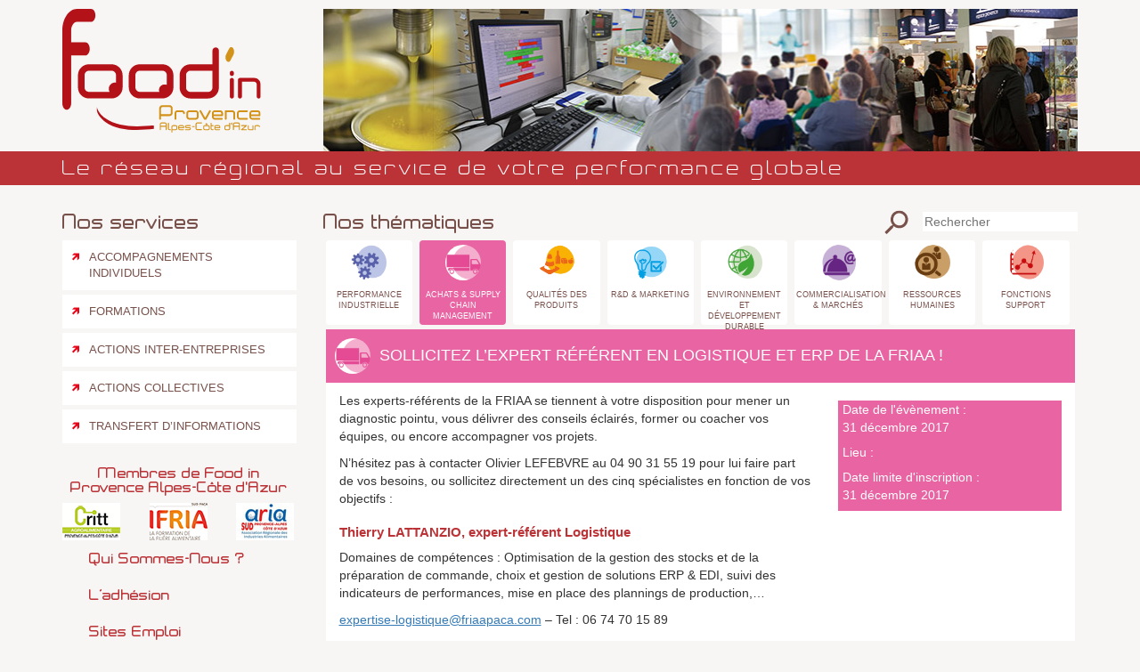

--- FILE ---
content_type: text/html; charset=UTF-8
request_url: https://foodinpaca.com/2017/03/09/sollicitez-lexpert-referent-en-logistique-et-erp-de-la-friaa-diagnostic-conseils-formation-coaching-accompagnement-de-projets/
body_size: 12863
content:
<!doctype html>

<!--[if lt IE 7 ]> <html class="ie ie6 ie-lt10 ie-lt9 ie-lt8 ie-lt7 no-js" lang="fr-FR"> <![endif]-->
<!--[if IE 7 ]>    <html class="ie ie7 ie-lt10 ie-lt9 ie-lt8 no-js" lang="fr-FR"> <![endif]-->
<!--[if IE 8 ]>    <html class="ie ie8 ie-lt10 ie-lt9 no-js" lang="fr-FR"> <![endif]-->
<!--[if IE 9 ]>    <html class="ie ie9 ie-lt10 no-js" lang="fr-FR"> <![endif]-->
<!--[if gt IE 9]><!--><html class="no-js" lang="fr-FR"><!--<![endif]-->

<head>

	<meta charset="UTF-8">
	<!--[if IE ]>
	<meta http-equiv="X-UA-Compatible" content="IE=edge">
	<![endif]-->

	<!--[if lt IE 9]>
  <script src="https://oss.maxcdn.com/html5shiv/3.7.2/html5shiv.min.js"></script>
  <script src="https://oss.maxcdn.com/respond/1.4.2/respond.min.js"></script>
  <![endif]-->

	
	<title>Sollicitez l&rsquo;expert référent en logistique et ERP de la FRIAA ! | Food&#039;in Provence-Alpes-Côte d&#039;Azur</title>
	<meta name="title" content="Sollicitez l&rsquo;expert référent en logistique et ERP de la FRIAA ! | Food&#039;in Provence-Alpes-Côte d&#039;Azur">

	<meta name="viewport" content="width=device-width, initial-scale=1">
	<meta name="Copyright" content="Copyright &copy; Food&#039;in Provence-Alpes-Côte d&#039;Azur 2026. All Rights Reserved.">
	<meta name="application-name" content="Food&#039;in Provence-Alpes-Côte d&#039;Azur">
	<meta name="google-site-verification" content="" />

	<!-- favicons.php -->
<link rel="apple-touch-icon" sizes="57x57" href="https://foodinpaca.com/wp-content/themes/fip-theme/static/images/favicon/apple-touch-icon-57x57.png">
<link rel="apple-touch-icon" sizes="60x60" href="https://foodinpaca.com/wp-content/themes/fip-theme/static/images/favicon/apple-touch-icon-60x60.png">
<link rel="apple-touch-icon" sizes="72x72" href="https://foodinpaca.com/wp-content/themes/fip-theme/static/images/favicon/apple-touch-icon-72x72.png">
<link rel="apple-touch-icon" sizes="76x76" href="https://foodinpaca.com/wp-content/themes/fip-theme/static/images/favicon/apple-touch-icon-76x76.png">
<link rel="apple-touch-icon" sizes="114x114" href="https://foodinpaca.com/wp-content/themes/fip-theme/static/images/favicon/apple-touch-icon-114x114.png">
<link rel="apple-touch-icon" sizes="120x120" href="https://foodinpaca.com/wp-content/themes/fip-theme/static/images/favicon/apple-touch-icon-120x120.png">
<link rel="apple-touch-icon" sizes="144x144" href="https://foodinpaca.com/wp-content/themes/fip-theme/static/images/favicon/apple-touch-icon-144x144.png">
<link rel="apple-touch-icon" sizes="152x152" href="https://foodinpaca.com/wp-content/themes/fip-theme/static/images/favicon/apple-touch-icon-152x152.png">
<link rel="apple-touch-icon" sizes="180x180" href="https://foodinpaca.com/wp-content/themes/fip-theme/static/images/favicon/apple-touch-icon-180x180.png">
<link rel="icon" type="image/png" href="https://foodinpaca.com/wp-content/themes/fip-theme/static/images/favicon/favicon-32x32.png" sizes="32x32">
<link rel="icon" type="image/png" href="https://foodinpaca.com/wp-content/themes/fip-theme/static/images/favicon/android-chrome-192x192.png" sizes="192x192">
<link rel="icon" type="image/png" href="https://foodinpaca.com/wp-content/themes/fip-theme/static/images/favicon/favicon-16x16.png" sizes="16x16">
<link rel="manifest" href="https://foodinpaca.com/wp-content/themes/fip-theme/static/images/favicon/manifest.json">
<link rel="mask-icon" href="https://foodinpaca.com/wp-content/themes/fip-theme/static/images/favicon/safari-pinned-tab.svg" color="#ffffff">
<meta name="msapplication-TileColor" content="#ffffff">
<meta name="msapplication-TileImage" content="https://foodinpaca.com/wp-content/themes/fip-theme/static/images/favicon/mstile-144x144.png">
<meta name="theme-color" content="#ffffff">

	<script src="https://foodinpaca.com/wp-content/themes/fip-theme/static/js/modernizr.js"></script>

	<link rel="profile" href="http://gmpg.org/xfn/11" />
	<meta name='robots' content='max-image-preview:large' />
<link rel='dns-prefetch' href='//www.googletagmanager.com' />
<link rel="alternate" type="application/rss+xml" title="Food&#039;in Provence-Alpes-Côte d&#039;Azur &raquo; Flux" href="https://foodinpaca.com/feed/" />
<link rel="alternate" type="application/rss+xml" title="Food&#039;in Provence-Alpes-Côte d&#039;Azur &raquo; Flux des commentaires" href="https://foodinpaca.com/comments/feed/" />
<link rel="alternate" type="application/rss+xml" title="Food&#039;in Provence-Alpes-Côte d&#039;Azur &raquo; Sollicitez l&rsquo;expert référent en logistique et ERP de la FRIAA ! Flux des commentaires" href="https://foodinpaca.com/2017/03/09/sollicitez-lexpert-referent-en-logistique-et-erp-de-la-friaa-diagnostic-conseils-formation-coaching-accompagnement-de-projets/feed/" />
<link rel="alternate" title="oEmbed (JSON)" type="application/json+oembed" href="https://foodinpaca.com/wp-json/oembed/1.0/embed?url=https%3A%2F%2Ffoodinpaca.com%2F2017%2F03%2F09%2Fsollicitez-lexpert-referent-en-logistique-et-erp-de-la-friaa-diagnostic-conseils-formation-coaching-accompagnement-de-projets%2F" />
<link rel="alternate" title="oEmbed (XML)" type="text/xml+oembed" href="https://foodinpaca.com/wp-json/oembed/1.0/embed?url=https%3A%2F%2Ffoodinpaca.com%2F2017%2F03%2F09%2Fsollicitez-lexpert-referent-en-logistique-et-erp-de-la-friaa-diagnostic-conseils-formation-coaching-accompagnement-de-projets%2F&#038;format=xml" />
<style id='wp-img-auto-sizes-contain-inline-css' type='text/css'>
img:is([sizes=auto i],[sizes^="auto," i]){contain-intrinsic-size:3000px 1500px}
/*# sourceURL=wp-img-auto-sizes-contain-inline-css */
</style>
<style id='wp-emoji-styles-inline-css' type='text/css'>

	img.wp-smiley, img.emoji {
		display: inline !important;
		border: none !important;
		box-shadow: none !important;
		height: 1em !important;
		width: 1em !important;
		margin: 0 0.07em !important;
		vertical-align: -0.1em !important;
		background: none !important;
		padding: 0 !important;
	}
/*# sourceURL=wp-emoji-styles-inline-css */
</style>
<style id='wp-block-library-inline-css' type='text/css'>
:root{--wp-block-synced-color:#7a00df;--wp-block-synced-color--rgb:122,0,223;--wp-bound-block-color:var(--wp-block-synced-color);--wp-editor-canvas-background:#ddd;--wp-admin-theme-color:#007cba;--wp-admin-theme-color--rgb:0,124,186;--wp-admin-theme-color-darker-10:#006ba1;--wp-admin-theme-color-darker-10--rgb:0,107,160.5;--wp-admin-theme-color-darker-20:#005a87;--wp-admin-theme-color-darker-20--rgb:0,90,135;--wp-admin-border-width-focus:2px}@media (min-resolution:192dpi){:root{--wp-admin-border-width-focus:1.5px}}.wp-element-button{cursor:pointer}:root .has-very-light-gray-background-color{background-color:#eee}:root .has-very-dark-gray-background-color{background-color:#313131}:root .has-very-light-gray-color{color:#eee}:root .has-very-dark-gray-color{color:#313131}:root .has-vivid-green-cyan-to-vivid-cyan-blue-gradient-background{background:linear-gradient(135deg,#00d084,#0693e3)}:root .has-purple-crush-gradient-background{background:linear-gradient(135deg,#34e2e4,#4721fb 50%,#ab1dfe)}:root .has-hazy-dawn-gradient-background{background:linear-gradient(135deg,#faaca8,#dad0ec)}:root .has-subdued-olive-gradient-background{background:linear-gradient(135deg,#fafae1,#67a671)}:root .has-atomic-cream-gradient-background{background:linear-gradient(135deg,#fdd79a,#004a59)}:root .has-nightshade-gradient-background{background:linear-gradient(135deg,#330968,#31cdcf)}:root .has-midnight-gradient-background{background:linear-gradient(135deg,#020381,#2874fc)}:root{--wp--preset--font-size--normal:16px;--wp--preset--font-size--huge:42px}.has-regular-font-size{font-size:1em}.has-larger-font-size{font-size:2.625em}.has-normal-font-size{font-size:var(--wp--preset--font-size--normal)}.has-huge-font-size{font-size:var(--wp--preset--font-size--huge)}.has-text-align-center{text-align:center}.has-text-align-left{text-align:left}.has-text-align-right{text-align:right}.has-fit-text{white-space:nowrap!important}#end-resizable-editor-section{display:none}.aligncenter{clear:both}.items-justified-left{justify-content:flex-start}.items-justified-center{justify-content:center}.items-justified-right{justify-content:flex-end}.items-justified-space-between{justify-content:space-between}.screen-reader-text{border:0;clip-path:inset(50%);height:1px;margin:-1px;overflow:hidden;padding:0;position:absolute;width:1px;word-wrap:normal!important}.screen-reader-text:focus{background-color:#ddd;clip-path:none;color:#444;display:block;font-size:1em;height:auto;left:5px;line-height:normal;padding:15px 23px 14px;text-decoration:none;top:5px;width:auto;z-index:100000}html :where(.has-border-color){border-style:solid}html :where([style*=border-top-color]){border-top-style:solid}html :where([style*=border-right-color]){border-right-style:solid}html :where([style*=border-bottom-color]){border-bottom-style:solid}html :where([style*=border-left-color]){border-left-style:solid}html :where([style*=border-width]){border-style:solid}html :where([style*=border-top-width]){border-top-style:solid}html :where([style*=border-right-width]){border-right-style:solid}html :where([style*=border-bottom-width]){border-bottom-style:solid}html :where([style*=border-left-width]){border-left-style:solid}html :where(img[class*=wp-image-]){height:auto;max-width:100%}:where(figure){margin:0 0 1em}html :where(.is-position-sticky){--wp-admin--admin-bar--position-offset:var(--wp-admin--admin-bar--height,0px)}@media screen and (max-width:600px){html :where(.is-position-sticky){--wp-admin--admin-bar--position-offset:0px}}

/*# sourceURL=wp-block-library-inline-css */
</style><style id='global-styles-inline-css' type='text/css'>
:root{--wp--preset--aspect-ratio--square: 1;--wp--preset--aspect-ratio--4-3: 4/3;--wp--preset--aspect-ratio--3-4: 3/4;--wp--preset--aspect-ratio--3-2: 3/2;--wp--preset--aspect-ratio--2-3: 2/3;--wp--preset--aspect-ratio--16-9: 16/9;--wp--preset--aspect-ratio--9-16: 9/16;--wp--preset--color--black: #000000;--wp--preset--color--cyan-bluish-gray: #abb8c3;--wp--preset--color--white: #ffffff;--wp--preset--color--pale-pink: #f78da7;--wp--preset--color--vivid-red: #cf2e2e;--wp--preset--color--luminous-vivid-orange: #ff6900;--wp--preset--color--luminous-vivid-amber: #fcb900;--wp--preset--color--light-green-cyan: #7bdcb5;--wp--preset--color--vivid-green-cyan: #00d084;--wp--preset--color--pale-cyan-blue: #8ed1fc;--wp--preset--color--vivid-cyan-blue: #0693e3;--wp--preset--color--vivid-purple: #9b51e0;--wp--preset--gradient--vivid-cyan-blue-to-vivid-purple: linear-gradient(135deg,rgb(6,147,227) 0%,rgb(155,81,224) 100%);--wp--preset--gradient--light-green-cyan-to-vivid-green-cyan: linear-gradient(135deg,rgb(122,220,180) 0%,rgb(0,208,130) 100%);--wp--preset--gradient--luminous-vivid-amber-to-luminous-vivid-orange: linear-gradient(135deg,rgb(252,185,0) 0%,rgb(255,105,0) 100%);--wp--preset--gradient--luminous-vivid-orange-to-vivid-red: linear-gradient(135deg,rgb(255,105,0) 0%,rgb(207,46,46) 100%);--wp--preset--gradient--very-light-gray-to-cyan-bluish-gray: linear-gradient(135deg,rgb(238,238,238) 0%,rgb(169,184,195) 100%);--wp--preset--gradient--cool-to-warm-spectrum: linear-gradient(135deg,rgb(74,234,220) 0%,rgb(151,120,209) 20%,rgb(207,42,186) 40%,rgb(238,44,130) 60%,rgb(251,105,98) 80%,rgb(254,248,76) 100%);--wp--preset--gradient--blush-light-purple: linear-gradient(135deg,rgb(255,206,236) 0%,rgb(152,150,240) 100%);--wp--preset--gradient--blush-bordeaux: linear-gradient(135deg,rgb(254,205,165) 0%,rgb(254,45,45) 50%,rgb(107,0,62) 100%);--wp--preset--gradient--luminous-dusk: linear-gradient(135deg,rgb(255,203,112) 0%,rgb(199,81,192) 50%,rgb(65,88,208) 100%);--wp--preset--gradient--pale-ocean: linear-gradient(135deg,rgb(255,245,203) 0%,rgb(182,227,212) 50%,rgb(51,167,181) 100%);--wp--preset--gradient--electric-grass: linear-gradient(135deg,rgb(202,248,128) 0%,rgb(113,206,126) 100%);--wp--preset--gradient--midnight: linear-gradient(135deg,rgb(2,3,129) 0%,rgb(40,116,252) 100%);--wp--preset--font-size--small: 13px;--wp--preset--font-size--medium: 20px;--wp--preset--font-size--large: 36px;--wp--preset--font-size--x-large: 42px;--wp--preset--spacing--20: 0.44rem;--wp--preset--spacing--30: 0.67rem;--wp--preset--spacing--40: 1rem;--wp--preset--spacing--50: 1.5rem;--wp--preset--spacing--60: 2.25rem;--wp--preset--spacing--70: 3.38rem;--wp--preset--spacing--80: 5.06rem;--wp--preset--shadow--natural: 6px 6px 9px rgba(0, 0, 0, 0.2);--wp--preset--shadow--deep: 12px 12px 50px rgba(0, 0, 0, 0.4);--wp--preset--shadow--sharp: 6px 6px 0px rgba(0, 0, 0, 0.2);--wp--preset--shadow--outlined: 6px 6px 0px -3px rgb(255, 255, 255), 6px 6px rgb(0, 0, 0);--wp--preset--shadow--crisp: 6px 6px 0px rgb(0, 0, 0);}:where(.is-layout-flex){gap: 0.5em;}:where(.is-layout-grid){gap: 0.5em;}body .is-layout-flex{display: flex;}.is-layout-flex{flex-wrap: wrap;align-items: center;}.is-layout-flex > :is(*, div){margin: 0;}body .is-layout-grid{display: grid;}.is-layout-grid > :is(*, div){margin: 0;}:where(.wp-block-columns.is-layout-flex){gap: 2em;}:where(.wp-block-columns.is-layout-grid){gap: 2em;}:where(.wp-block-post-template.is-layout-flex){gap: 1.25em;}:where(.wp-block-post-template.is-layout-grid){gap: 1.25em;}.has-black-color{color: var(--wp--preset--color--black) !important;}.has-cyan-bluish-gray-color{color: var(--wp--preset--color--cyan-bluish-gray) !important;}.has-white-color{color: var(--wp--preset--color--white) !important;}.has-pale-pink-color{color: var(--wp--preset--color--pale-pink) !important;}.has-vivid-red-color{color: var(--wp--preset--color--vivid-red) !important;}.has-luminous-vivid-orange-color{color: var(--wp--preset--color--luminous-vivid-orange) !important;}.has-luminous-vivid-amber-color{color: var(--wp--preset--color--luminous-vivid-amber) !important;}.has-light-green-cyan-color{color: var(--wp--preset--color--light-green-cyan) !important;}.has-vivid-green-cyan-color{color: var(--wp--preset--color--vivid-green-cyan) !important;}.has-pale-cyan-blue-color{color: var(--wp--preset--color--pale-cyan-blue) !important;}.has-vivid-cyan-blue-color{color: var(--wp--preset--color--vivid-cyan-blue) !important;}.has-vivid-purple-color{color: var(--wp--preset--color--vivid-purple) !important;}.has-black-background-color{background-color: var(--wp--preset--color--black) !important;}.has-cyan-bluish-gray-background-color{background-color: var(--wp--preset--color--cyan-bluish-gray) !important;}.has-white-background-color{background-color: var(--wp--preset--color--white) !important;}.has-pale-pink-background-color{background-color: var(--wp--preset--color--pale-pink) !important;}.has-vivid-red-background-color{background-color: var(--wp--preset--color--vivid-red) !important;}.has-luminous-vivid-orange-background-color{background-color: var(--wp--preset--color--luminous-vivid-orange) !important;}.has-luminous-vivid-amber-background-color{background-color: var(--wp--preset--color--luminous-vivid-amber) !important;}.has-light-green-cyan-background-color{background-color: var(--wp--preset--color--light-green-cyan) !important;}.has-vivid-green-cyan-background-color{background-color: var(--wp--preset--color--vivid-green-cyan) !important;}.has-pale-cyan-blue-background-color{background-color: var(--wp--preset--color--pale-cyan-blue) !important;}.has-vivid-cyan-blue-background-color{background-color: var(--wp--preset--color--vivid-cyan-blue) !important;}.has-vivid-purple-background-color{background-color: var(--wp--preset--color--vivid-purple) !important;}.has-black-border-color{border-color: var(--wp--preset--color--black) !important;}.has-cyan-bluish-gray-border-color{border-color: var(--wp--preset--color--cyan-bluish-gray) !important;}.has-white-border-color{border-color: var(--wp--preset--color--white) !important;}.has-pale-pink-border-color{border-color: var(--wp--preset--color--pale-pink) !important;}.has-vivid-red-border-color{border-color: var(--wp--preset--color--vivid-red) !important;}.has-luminous-vivid-orange-border-color{border-color: var(--wp--preset--color--luminous-vivid-orange) !important;}.has-luminous-vivid-amber-border-color{border-color: var(--wp--preset--color--luminous-vivid-amber) !important;}.has-light-green-cyan-border-color{border-color: var(--wp--preset--color--light-green-cyan) !important;}.has-vivid-green-cyan-border-color{border-color: var(--wp--preset--color--vivid-green-cyan) !important;}.has-pale-cyan-blue-border-color{border-color: var(--wp--preset--color--pale-cyan-blue) !important;}.has-vivid-cyan-blue-border-color{border-color: var(--wp--preset--color--vivid-cyan-blue) !important;}.has-vivid-purple-border-color{border-color: var(--wp--preset--color--vivid-purple) !important;}.has-vivid-cyan-blue-to-vivid-purple-gradient-background{background: var(--wp--preset--gradient--vivid-cyan-blue-to-vivid-purple) !important;}.has-light-green-cyan-to-vivid-green-cyan-gradient-background{background: var(--wp--preset--gradient--light-green-cyan-to-vivid-green-cyan) !important;}.has-luminous-vivid-amber-to-luminous-vivid-orange-gradient-background{background: var(--wp--preset--gradient--luminous-vivid-amber-to-luminous-vivid-orange) !important;}.has-luminous-vivid-orange-to-vivid-red-gradient-background{background: var(--wp--preset--gradient--luminous-vivid-orange-to-vivid-red) !important;}.has-very-light-gray-to-cyan-bluish-gray-gradient-background{background: var(--wp--preset--gradient--very-light-gray-to-cyan-bluish-gray) !important;}.has-cool-to-warm-spectrum-gradient-background{background: var(--wp--preset--gradient--cool-to-warm-spectrum) !important;}.has-blush-light-purple-gradient-background{background: var(--wp--preset--gradient--blush-light-purple) !important;}.has-blush-bordeaux-gradient-background{background: var(--wp--preset--gradient--blush-bordeaux) !important;}.has-luminous-dusk-gradient-background{background: var(--wp--preset--gradient--luminous-dusk) !important;}.has-pale-ocean-gradient-background{background: var(--wp--preset--gradient--pale-ocean) !important;}.has-electric-grass-gradient-background{background: var(--wp--preset--gradient--electric-grass) !important;}.has-midnight-gradient-background{background: var(--wp--preset--gradient--midnight) !important;}.has-small-font-size{font-size: var(--wp--preset--font-size--small) !important;}.has-medium-font-size{font-size: var(--wp--preset--font-size--medium) !important;}.has-large-font-size{font-size: var(--wp--preset--font-size--large) !important;}.has-x-large-font-size{font-size: var(--wp--preset--font-size--x-large) !important;}
/*# sourceURL=global-styles-inline-css */
</style>

<style id='classic-theme-styles-inline-css' type='text/css'>
/*! This file is auto-generated */
.wp-block-button__link{color:#fff;background-color:#32373c;border-radius:9999px;box-shadow:none;text-decoration:none;padding:calc(.667em + 2px) calc(1.333em + 2px);font-size:1.125em}.wp-block-file__button{background:#32373c;color:#fff;text-decoration:none}
/*# sourceURL=/wp-includes/css/classic-themes.min.css */
</style>
<link rel='stylesheet' id='bstheme-styles-css' href='https://foodinpaca.com/wp-content/themes/fip-theme/static/css/style.css?ver=6.9' type='text/css' media='all' />
<link rel='stylesheet' id='magnific-popup-styles-css' href='https://foodinpaca.com/wp-content/themes/fip-theme/static/css/magnific-popup.css?ver=6.9' type='text/css' media='all' />
<script type="text/javascript" src="https://foodinpaca.com/wp-includes/js/jquery/jquery.min.js?ver=3.7.1" id="jquery-core-js"></script>
<script type="text/javascript" src="https://foodinpaca.com/wp-includes/js/jquery/jquery-migrate.min.js?ver=3.4.1" id="jquery-migrate-js"></script>

<!-- Extrait de code de la balise Google (gtag.js) ajouté par Site Kit -->
<!-- Extrait Google Analytics ajouté par Site Kit -->
<script type="text/javascript" src="https://www.googletagmanager.com/gtag/js?id=GT-PB66LV7" id="google_gtagjs-js" async></script>
<script type="text/javascript" id="google_gtagjs-js-after">
/* <![CDATA[ */
window.dataLayer = window.dataLayer || [];function gtag(){dataLayer.push(arguments);}
gtag("set","linker",{"domains":["foodinpaca.com"]});
gtag("js", new Date());
gtag("set", "developer_id.dZTNiMT", true);
gtag("config", "GT-PB66LV7");
//# sourceURL=google_gtagjs-js-after
/* ]]> */
</script>
<link rel="EditURI" type="application/rsd+xml" title="RSD" href="https://foodinpaca.com/xmlrpc.php?rsd" />
<meta name="generator" content="WordPress 6.9" />
<link rel="canonical" href="https://foodinpaca.com/2017/03/09/sollicitez-lexpert-referent-en-logistique-et-erp-de-la-friaa-diagnostic-conseils-formation-coaching-accompagnement-de-projets/" />
<link rel='shortlink' href='https://foodinpaca.com/?p=599' />

		<!-- GA Google Analytics @ https://m0n.co/ga -->
		<script async src="https://www.googletagmanager.com/gtag/js?id=UA-88580640-2"></script>
		<script>
			window.dataLayer = window.dataLayer || [];
			function gtag(){dataLayer.push(arguments);}
			gtag('js', new Date());
			gtag('config', 'UA-88580640-2');
		</script>

	<meta name="generator" content="Site Kit by Google 1.170.0" /><style type="text/css">.recentcomments a{display:inline !important;padding:0 !important;margin:0 !important;}</style><link rel="icon" href="https://foodinpaca.com/wp-content/uploads/2022/10/cropped-Sans-titre-1-32x32.jpg" sizes="32x32" />
<link rel="icon" href="https://foodinpaca.com/wp-content/uploads/2022/10/cropped-Sans-titre-1-192x192.jpg" sizes="192x192" />
<link rel="apple-touch-icon" href="https://foodinpaca.com/wp-content/uploads/2022/10/cropped-Sans-titre-1-180x180.jpg" />
<meta name="msapplication-TileImage" content="https://foodinpaca.com/wp-content/uploads/2022/10/cropped-Sans-titre-1-270x270.jpg" />

</head>

<body class="wp-singular post-template-default single single-post postid-599 single-format-standard wp-theme-fip-theme">
<!-- ne pas toucher à la partie du dessus - commencer ici le changement de header"-->
<header id="header">
	<div class="container">
		<div class="row">
			<div class="col-md-3">
				<a id="logo" href="https://foodinpaca.com">
					<img src="https://foodinpaca.com/wp-content/themes/fip-theme/static/images/logo.svg" alt="" />
				</a>
				<!-- lien vers home page*/ -->
			</div>

			<!--  SLIDER pour changer temps de passage : data-interval="3000"
			remettre les bonnes images à la bonne dimension 848 px et revoir la taille du logo en css-->
			<div class="col-md-9">
				<div id="carousel-example-generic" class="carousel slide" data-ride="carousel" data-interval="7000">

					<!-- Wrapper for slides -->
					<div class="carousel-inner" role="listbox">
						<div class="item active">
							<!-- /* image 1*/ -->
							<img src="https://foodinpaca.com/wp-content/themes/fip-theme/static/images/bandeau-1.jpg" alt="...">
						</div>
						<div class="item">
							<!-- /* image 2*/ -->
							<img src="https://foodinpaca.com/wp-content/themes/fip-theme/static/images/bandeau-2.jpg" alt="...">
						</div>
						<div class="item">
							<!-- /* image 3*/ -->
							<img src="https://foodinpaca.com/wp-content/themes/fip-theme/static/images/bandeau-3.jpg" alt="...">
						</div>
						<div class="item">
							<!-- /* image 3*/ -->
							<img src="https://foodinpaca.com/wp-content/themes/fip-theme/static/images/bandeau-4.jpg" alt="...">
						</div>
						<div class="item">
							<!-- /* image 3*/ -->
							<img src="https://foodinpaca.com/wp-content/themes/fip-theme/static/images/bandeau-5.jpg" alt="...">
						</div>
					</div>

					<!-- Controls -->
				</div>
			</div>
		</div>
	</div>
	<div id="pied-header">
		<div class="container">
			Le réseau régional au service de votre performance globale
		</div>
	</div>
</header>

	<div class="container">
<div class="row">

<!-- sidebar.php -->
<aside id="sidebar-service" class="col-md-3">
  <h2>Nos services</h2>
<nav class="menu-services"><ul id="menu-services" class="nav text-uppercase"><li id="menu-item-733" class="menu-item menu-item-type-taxonomy menu-item-object-service current-post-ancestor current-menu-parent current-post-parent menu-item-has-children menu-item-733 dropdown service-accompagnements-individuels active"><a title="Accompagnements individuels" href="#" data-toggle="dropdown" class="dropdown-toggle" aria-haspopup="true">Accompagnements individuels</a>
<ul role="menu" class=" dropdown-menu">
	<li id="menu-item-734" class="menu-item menu-item-type-taxonomy menu-item-object-service current-post-ancestor current-menu-parent current-post-parent menu-item-734 service-accompagnements-experts active"><a title="Accompagnements experts" href="https://foodinpaca.com/service/accompagnements-experts/">Accompagnements experts</a></li>
	<li id="menu-item-735" class="menu-item menu-item-type-taxonomy menu-item-object-service menu-item-735 service-diagnostics"><a title="Diagnostics" href="https://foodinpaca.com/service/diagnostics/">Diagnostics</a></li>
	<li id="menu-item-736" class="menu-item menu-item-type-taxonomy menu-item-object-service menu-item-736 service-gestion-de-projets"><a title="Gestion de projets" href="https://foodinpaca.com/service/gestion-de-projets/">Gestion de projets</a></li>
	<li id="menu-item-514" class="menu-item menu-item-type-custom menu-item-object-custom menu-item-514"><a title="Toutes les actions" href="https://foodinpaca.com/service/accompagnements-individuels/">Toutes les actions</a></li>
</ul>
</li>
<li id="menu-item-751" class="menu-item menu-item-type-taxonomy menu-item-object-service menu-item-has-children menu-item-751 dropdown service-formations"><a title="Formations" href="#" data-toggle="dropdown" class="dropdown-toggle" aria-haspopup="true">Formations</a>
<ul role="menu" class=" dropdown-menu">
	<li id="menu-item-752" class="menu-item menu-item-type-taxonomy menu-item-object-service menu-item-752 service-conge-individuel-de-formation"><a title="Congé Individuel de Formation" href="https://foodinpaca.com/service/conge-individuel-de-formation/">Congé Individuel de Formation</a></li>
	<li id="menu-item-753" class="menu-item menu-item-type-taxonomy menu-item-object-service menu-item-753 service-formations-continue-intra-entreprises"><a title="Formations continue intra-entreprises" href="https://foodinpaca.com/service/formations-continue-intra-entreprises/">Formations continue intra-entreprises</a></li>
	<li id="menu-item-754" class="menu-item menu-item-type-taxonomy menu-item-object-service menu-item-754 service-formations-continues-inter-entreprises"><a title="Formations continues inter-entreprises" href="https://foodinpaca.com/service/formations-continues-inter-entreprises/">Formations continues inter-entreprises</a></li>
	<li id="menu-item-755" class="menu-item menu-item-type-taxonomy menu-item-object-service menu-item-755 service-formations-par-alternance"><a title="Formations par alternance" href="https://foodinpaca.com/service/formations-par-alternance/">Formations par alternance</a></li>
	<li id="menu-item-516" class="menu-item menu-item-type-custom menu-item-object-custom menu-item-516"><a title="Toutes les actions" href="https://foodinpaca.com/service/formations/">Toutes les actions</a></li>
</ul>
</li>
<li id="menu-item-742" class="menu-item menu-item-type-taxonomy menu-item-object-service menu-item-has-children menu-item-742 dropdown service-actions-inter-entreprises"><a title="Actions inter-entreprises" href="#" data-toggle="dropdown" class="dropdown-toggle" aria-haspopup="true">Actions inter-entreprises</a>
<ul role="menu" class=" dropdown-menu">
	<li id="menu-item-743" class="menu-item menu-item-type-taxonomy menu-item-object-service menu-item-743 service-actions-de-mutualisation-plateforme-dechanges"><a title="Actions de Mutualisation / Plateforme d’échanges" href="https://foodinpaca.com/service/actions-de-mutualisation-plateforme-dechanges/">Actions de Mutualisation / Plateforme d’échanges</a></li>
	<li id="menu-item-744" class="menu-item menu-item-type-taxonomy menu-item-object-service menu-item-744 service-centrale-de-referencement"><a title="Centrale de référencement" href="https://foodinpaca.com/service/centrale-de-referencement/">Centrale de référencement</a></li>
	<li id="menu-item-745" class="menu-item menu-item-type-taxonomy menu-item-object-service menu-item-745 service-clubs-reunions"><a title="Clubs / Réunions" href="https://foodinpaca.com/service/clubs-reunions/">Clubs / Réunions</a></li>
	<li id="menu-item-746" class="menu-item menu-item-type-taxonomy menu-item-object-service menu-item-746 service-colloques-congres"><a title="Colloques / Congrès" href="https://foodinpaca.com/service/colloques-congres/">Colloques / Congrès</a></li>
	<li id="menu-item-517" class="menu-item menu-item-type-custom menu-item-object-custom menu-item-517"><a title="Toutes les actions" href="https://foodinpaca.com/service/actions-inter-entreprises/">Toutes les actions</a></li>
</ul>
</li>
<li id="menu-item-737" class="menu-item menu-item-type-taxonomy menu-item-object-service menu-item-has-children menu-item-737 dropdown service-actions-collectives"><a title="Actions collectives" href="#" data-toggle="dropdown" class="dropdown-toggle" aria-haspopup="true">Actions collectives</a>
<ul role="menu" class=" dropdown-menu">
	<li id="menu-item-738" class="menu-item menu-item-type-taxonomy menu-item-object-service menu-item-738 service-mise-en-relations-clients-sourcing-rencontres-acheteurs-conventions-actions-promo"><a title="Mise en relations clients (Sourcing &amp; rencontres acheteurs, conventions, actions promo …)" href="https://foodinpaca.com/service/mise-en-relations-clients-sourcing-rencontres-acheteurs-conventions-actions-promo/">Mise en relations clients (Sourcing &amp; rencontres acheteurs, conventions, actions promo …)</a></li>
	<li id="menu-item-739" class="menu-item menu-item-type-taxonomy menu-item-object-service menu-item-739 service-mise-en-relations-fournisseurs"><a title="Mise en relations fournisseurs" href="https://foodinpaca.com/service/mise-en-relations-fournisseurs/">Mise en relations fournisseurs</a></li>
	<li id="menu-item-740" class="menu-item menu-item-type-taxonomy menu-item-object-service menu-item-740 service-programmes-daccompagnement-collectif"><a title="Programmes d’accompagnement collectif" href="https://foodinpaca.com/service/programmes-daccompagnement-collectif/">Programmes d’accompagnement collectif</a></li>
	<li id="menu-item-741" class="menu-item menu-item-type-taxonomy menu-item-object-service menu-item-741 service-salons-professionnels-ou-grand-publics"><a title="Salons (Professionnels ou Grand Publics)" href="https://foodinpaca.com/service/salons-professionnels-ou-grand-publics/">Salons (Professionnels ou Grand Publics)</a></li>
	<li id="menu-item-515" class="menu-item menu-item-type-custom menu-item-object-custom menu-item-515"><a title="Toutes les actions" href="https://foodinpaca.com/service/actions-collectives/">Toutes les actions</a></li>
</ul>
</li>
<li id="menu-item-756" class="menu-item menu-item-type-taxonomy menu-item-object-service menu-item-has-children menu-item-756 dropdown service-transfert-dinformations"><a title="Transfert d’informations" href="#" data-toggle="dropdown" class="dropdown-toggle" aria-haspopup="true">Transfert d’informations</a>
<ul role="menu" class=" dropdown-menu">
	<li id="menu-item-757" class="menu-item menu-item-type-taxonomy menu-item-object-service menu-item-757 service-newsletters"><a title="Newsletters" href="https://foodinpaca.com/service/newsletters/">Newsletters</a></li>
	<li id="menu-item-758" class="menu-item menu-item-type-taxonomy menu-item-object-service menu-item-758 service-service-questionsreponses-informations-mises-en-relation-interfaces"><a title="Service Questions/réponses (informations, mises en relation, interfaces, …)" href="https://foodinpaca.com/service/service-questionsreponses-informations-mises-en-relation-interfaces/">Service Questions/réponses (informations, mises en relation, interfaces, …)</a></li>
	<li id="menu-item-759" class="menu-item menu-item-type-taxonomy menu-item-object-service menu-item-759 service-sites-internet-collectif"><a title="Sites internet collectif" href="https://foodinpaca.com/service/sites-internet-collectif/">Sites internet collectif</a></li>
	<li id="menu-item-760" class="menu-item menu-item-type-taxonomy menu-item-object-service menu-item-760 service-veille-et-etudes"><a title="Veille et études" href="https://foodinpaca.com/service/veille-et-etudes/">Veille et études</a></li>
	<li id="menu-item-518" class="menu-item menu-item-type-custom menu-item-object-custom menu-item-518"><a title="Toutes les actions" href="https://foodinpaca.com/service/transfert-dinformations/">Toutes les actions</a></li>
</ul>
</li>
</ul></nav>



  <h3>Membres de Food in Provence Alpes-Côte d'Azur</h3>
  <div class="row logos">
    <div class="col-md-4"><a href="http://critt-iaa-paca.com" target="_blank"><img src="https://foodinpaca.com/wp-content/themes/fip-theme/static/images/critt.jpg" alt="Logo Critt"></a></div>
    <div class="col-md-4"><a href="https://www.paca.ifria.fr" target="_blank"><img src="https://foodinpaca.com/wp-content/themes/fip-theme/static/images/ifria.jpg" alt="Logo Ifria"></a></div>
    <div class="col-md-4"><a href="https://www.ariasud.com" target="_blank"><img src="https://foodinpaca.com/wp-content/themes/fip-theme/static/images/friaa.jpg" alt="Logo Friaa"></a></div>

  </div>

<div id="sidebar-statique">
  <nav class="menu-pages-statiques-menu-pages-statiques-container"><ul id="menu-pages-statiques-menu-pages-statiques" class="nav text-uppercase"><li id="menu-item-499" class="menu-item menu-item-type-post_type menu-item-object-page menu-item-499"><a title="Qui sommes-nous ?" href="https://foodinpaca.com/qui-sommes-nous/">Qui sommes-nous ?</a></li>
<li id="menu-item-9502" class="menu-item menu-item-type-post_type menu-item-object-page menu-item-9502"><a title="L’adhésion" href="https://foodinpaca.com/adhesion/">L’adhésion</a></li>
<li id="menu-item-11018" class="menu-item menu-item-type-post_type menu-item-object-page menu-item-11018"><a title="Sites emploi agroalimentaire" href="https://foodinpaca.com/sites-dedies-a-lemploi-agroalimentaire/">Sites emploi agroalimentaire</a></li>
</ul></nav>   </div>


  <img id="visage-sidebar" src="https://foodinpaca.com/wp-content/themes/fip-theme/static/images/visage.svg"  alt=""/>
</aside>
<!-- FIN sidebar.php -->

<div class="col-md-9">
	
<!-- nav-thematique.php -->

<div class="row">
  <div class="col-md-4">
    <h2>Nos thématiques</h2>
  </div>
  <div class="col-md-4 col-md-offset-4">
    <form action="https://foodinpaca.com/" method="get" class="barre-recherche text-right">
      <img src="https://foodinpaca.com/wp-content/themes/fip-theme/static/images/loupe.svg" alt="" />
      <input type="search" class="search-field"
      placeholder="Rechercher"
      value="" name="s"
      title="Rechercher :" />
        <!-- <input type="submit" alt="Submit search query" value="Rechercher"> -->
    </form>
  </div>
</div>

<nav class="menu-menu-thematqiues-menu-thematiques-container"><ul id="menu-menu-thematqiues-menu-thematiques" class="nav nav-pills nav-thematiques"><li id="menu-item-672" class="menu-item menu-item-type-taxonomy menu-item-object-thematique menu-item-has-children menu-item-672 dropdown thematique-performance-industrielle"><a title="Performance industrielle" href="#" data-toggle="dropdown" class="dropdown-toggle" aria-haspopup="true">Performance industrielle</a>
<ul role="menu" class=" dropdown-menu">
	<li id="menu-item-673" class="menu-item menu-item-type-taxonomy menu-item-object-thematique menu-item-673 thematique-maintenance"><a title="Maintenance" href="https://foodinpaca.com/thematique/maintenance/"><svg xmlns="http://www.w3.org/2000/svg" width="9" height="9"><path d="M8.39 6.042L6.162 8.27V3.938L1.836 8.27.26 6.698l4.328-4.333H.258L2.484.137H8.39v5.905z"/></svg>
Maintenance</a></li>
	<li id="menu-item-674" class="menu-item menu-item-type-taxonomy menu-item-object-thematique menu-item-674 thematique-production"><a title="Production" href="https://foodinpaca.com/thematique/production/"><svg xmlns="http://www.w3.org/2000/svg" width="9" height="9"><path d="M8.39 6.042L6.162 8.27V3.938L1.836 8.27.26 6.698l4.328-4.333H.258L2.484.137H8.39v5.905z"/></svg>
Production</a></li>
	<li id="menu-item-675" class="menu-item menu-item-type-taxonomy menu-item-object-thematique menu-item-675 thematique-systemes-dinformation-erp"><a title="Systèmes d&#039;information (ERP, …)" href="https://foodinpaca.com/thematique/systemes-dinformation-erp/"><svg xmlns="http://www.w3.org/2000/svg" width="9" height="9"><path d="M8.39 6.042L6.162 8.27V3.938L1.836 8.27.26 6.698l4.328-4.333H.258L2.484.137H8.39v5.905z"/></svg>
Systèmes d&rsquo;information (ERP, …)</a></li>
	<li id="menu-item-491" class="menu-item menu-item-type-custom menu-item-object-custom menu-item-491"><a title="Toutes les actions" href="https://foodinpaca.com/thematique/performance-industrielle/"><?xml version="1.0" encoding="utf-8"?>
<!-- Generator: Adobe Illustrator 21.0.1, SVG Export Plug-In . SVG Version: 6.00 Build 0)  -->
<svg version="1.1" id="Calque_2" xmlns="http://www.w3.org/2000/svg" xmlns:xlink="http://www.w3.org/1999/xlink" x="0px" y="0px"
	 width="9px" height="9px" viewBox="0 0 9 9" style="enable-background:new 0 0 9 9;" xml:space="preserve">
<circle cx="4.5" cy="4.5" r="4.3"/>
</svg>
Toutes les actions</a></li>
</ul>
</li>
<li id="menu-item-651" class="menu-item menu-item-type-taxonomy menu-item-object-thematique current-post-ancestor current-menu-parent current-post-parent menu-item-has-children menu-item-651 dropdown thematique-achats-supply-chain-management active"><a title="Achats &amp; Supply Chain Management" href="#" data-toggle="dropdown" class="dropdown-toggle" aria-haspopup="true">Achats &#038; Supply Chain Management</a>
<ul role="menu" class=" dropdown-menu">
	<li id="menu-item-652" class="menu-item menu-item-type-taxonomy menu-item-object-thematique menu-item-652 thematique-emballages"><a title="Emballages" href="https://foodinpaca.com/thematique/emballages/"><svg xmlns="http://www.w3.org/2000/svg" width="9" height="9"><path d="M8.39 6.042L6.162 8.27V3.938L1.836 8.27.26 6.698l4.328-4.333H.258L2.484.137H8.39v5.905z"/></svg>
Emballages</a></li>
	<li id="menu-item-653" class="menu-item menu-item-type-taxonomy menu-item-object-thematique current-post-ancestor current-menu-parent current-post-parent menu-item-653 thematique-entreposage-et-expeditions active"><a title="Entreposage et expeditions" href="https://foodinpaca.com/thematique/entreposage-et-expeditions/"><svg xmlns="http://www.w3.org/2000/svg" width="9" height="9"><path d="M8.39 6.042L6.162 8.27V3.938L1.836 8.27.26 6.698l4.328-4.333H.258L2.484.137H8.39v5.905z"/></svg>
Entreposage et expeditions</a></li>
	<li id="menu-item-654" class="menu-item menu-item-type-taxonomy menu-item-object-thematique menu-item-654 thematique-matieres-premieres"><a title="Matières premières" href="https://foodinpaca.com/thematique/matieres-premieres/"><svg xmlns="http://www.w3.org/2000/svg" width="9" height="9"><path d="M8.39 6.042L6.162 8.27V3.938L1.836 8.27.26 6.698l4.328-4.333H.258L2.484.137H8.39v5.905z"/></svg>
Matières premières</a></li>
	<li id="menu-item-655" class="menu-item menu-item-type-taxonomy menu-item-object-thematique menu-item-655 thematique-planification"><a title="Planification" href="https://foodinpaca.com/thematique/planification/"><svg xmlns="http://www.w3.org/2000/svg" width="9" height="9"><path d="M8.39 6.042L6.162 8.27V3.938L1.836 8.27.26 6.698l4.328-4.333H.258L2.484.137H8.39v5.905z"/></svg>
Planification</a></li>
	<li id="menu-item-656" class="menu-item menu-item-type-taxonomy menu-item-object-thematique menu-item-656 thematique-transport"><a title="Transport" href="https://foodinpaca.com/thematique/transport/"><svg xmlns="http://www.w3.org/2000/svg" width="9" height="9"><path d="M8.39 6.042L6.162 8.27V3.938L1.836 8.27.26 6.698l4.328-4.333H.258L2.484.137H8.39v5.905z"/></svg>
Transport</a></li>
	<li id="menu-item-492" class="menu-item menu-item-type-custom menu-item-object-custom menu-item-492"><a title="Toutes les actions" href="https://foodinpaca.com/thematique/achats-supply-chain-management/"><?xml version="1.0" encoding="utf-8"?>
<!-- Generator: Adobe Illustrator 21.0.1, SVG Export Plug-In . SVG Version: 6.00 Build 0)  -->
<svg version="1.1" id="Calque_2" xmlns="http://www.w3.org/2000/svg" xmlns:xlink="http://www.w3.org/1999/xlink" x="0px" y="0px"
	 width="9px" height="9px" viewBox="0 0 9 9" style="enable-background:new 0 0 9 9;" xml:space="preserve">
<circle cx="4.5" cy="4.5" r="4.3"/>
</svg>
Toutes les actions</a></li>
</ul>
</li>
<li id="menu-item-676" class="menu-item menu-item-type-taxonomy menu-item-object-thematique menu-item-has-children menu-item-676 dropdown thematique-qualites-des-produits"><a title="Qualités des produits" href="#" data-toggle="dropdown" class="dropdown-toggle" aria-haspopup="true">Qualités des produits</a>
<ul role="menu" class=" dropdown-menu">
	<li id="menu-item-677" class="menu-item menu-item-type-taxonomy menu-item-object-thematique menu-item-677 thematique-certification-bio"><a title="Certification Bio" href="https://foodinpaca.com/thematique/certification-bio/"><svg xmlns="http://www.w3.org/2000/svg" width="9" height="9"><path d="M8.39 6.042L6.162 8.27V3.938L1.836 8.27.26 6.698l4.328-4.333H.258L2.484.137H8.39v5.905z"/></svg>
Certification Bio</a></li>
	<li id="menu-item-678" class="menu-item menu-item-type-taxonomy menu-item-object-thematique menu-item-678 thematique-certification-siqo"><a title="Certification SIQO" href="https://foodinpaca.com/thematique/certification-siqo/"><svg xmlns="http://www.w3.org/2000/svg" width="9" height="9"><path d="M8.39 6.042L6.162 8.27V3.938L1.836 8.27.26 6.698l4.328-4.333H.258L2.484.137H8.39v5.905z"/></svg>
Certification SIQO</a></li>
	<li id="menu-item-679" class="menu-item menu-item-type-taxonomy menu-item-object-thematique menu-item-679 thematique-qualite-nutritionnelle"><a title="Qualité nutritionnelle" href="https://foodinpaca.com/thematique/qualite-nutritionnelle/"><svg xmlns="http://www.w3.org/2000/svg" width="9" height="9"><path d="M8.39 6.042L6.162 8.27V3.938L1.836 8.27.26 6.698l4.328-4.333H.258L2.484.137H8.39v5.905z"/></svg>
Qualité nutritionnelle</a></li>
	<li id="menu-item-680" class="menu-item menu-item-type-taxonomy menu-item-object-thematique menu-item-680 thematique-securite-et-tracabilite-des-aliments"><a title="Sécurité et Traçabilité des aliments" href="https://foodinpaca.com/thematique/securite-et-tracabilite-des-aliments/"><svg xmlns="http://www.w3.org/2000/svg" width="9" height="9"><path d="M8.39 6.042L6.162 8.27V3.938L1.836 8.27.26 6.698l4.328-4.333H.258L2.484.137H8.39v5.905z"/></svg>
Sécurité et Traçabilité des aliments</a></li>
	<li id="menu-item-493" class="menu-item menu-item-type-custom menu-item-object-custom menu-item-493"><a title="Toutes les actions" href="https://foodinpaca.com/thematique/qualites-des-produits/"><?xml version="1.0" encoding="utf-8"?>
<!-- Generator: Adobe Illustrator 21.0.1, SVG Export Plug-In . SVG Version: 6.00 Build 0)  -->
<svg version="1.1" id="Calque_2" xmlns="http://www.w3.org/2000/svg" xmlns:xlink="http://www.w3.org/1999/xlink" x="0px" y="0px"
	 width="9px" height="9px" viewBox="0 0 9 9" style="enable-background:new 0 0 9 9;" xml:space="preserve">
<circle cx="4.5" cy="4.5" r="4.3"/>
</svg>
Toutes les actions</a></li>
</ul>
</li>
<li id="menu-item-681" class="menu-item menu-item-type-taxonomy menu-item-object-thematique menu-item-has-children menu-item-681 dropdown thematique-rd-marketing"><a title="R&amp;D &amp; Marketing" href="#" data-toggle="dropdown" class="dropdown-toggle" aria-haspopup="true">R&#038;D &#038; Marketing</a>
<ul role="menu" class=" dropdown-menu">
	<li id="menu-item-682" class="menu-item menu-item-type-taxonomy menu-item-object-thematique menu-item-682 thematique-communication-produit-pub-rp"><a title="Communication produit (Pub, RP, …)" href="https://foodinpaca.com/thematique/communication-produit-pub-rp/"><svg xmlns="http://www.w3.org/2000/svg" width="9" height="9"><path d="M8.39 6.042L6.162 8.27V3.938L1.836 8.27.26 6.698l4.328-4.333H.258L2.484.137H8.39v5.905z"/></svg>
Communication produit (Pub, RP, …)</a></li>
	<li id="menu-item-683" class="menu-item menu-item-type-taxonomy menu-item-object-thematique menu-item-683 thematique-packaging-etiquetage"><a title="Packaging (Etiquetage, …)" href="https://foodinpaca.com/thematique/packaging-etiquetage/"><svg xmlns="http://www.w3.org/2000/svg" width="9" height="9"><path d="M8.39 6.042L6.162 8.27V3.938L1.836 8.27.26 6.698l4.328-4.333H.258L2.484.137H8.39v5.905z"/></svg>
Packaging (Etiquetage, …)</a></li>
	<li id="menu-item-684" class="menu-item menu-item-type-taxonomy menu-item-object-thematique menu-item-684 thematique-procedes"><a title="Procédés" href="https://foodinpaca.com/thematique/procedes/"><svg xmlns="http://www.w3.org/2000/svg" width="9" height="9"><path d="M8.39 6.042L6.162 8.27V3.938L1.836 8.27.26 6.698l4.328-4.333H.258L2.484.137H8.39v5.905z"/></svg>
Procédés</a></li>
	<li id="menu-item-685" class="menu-item menu-item-type-taxonomy menu-item-object-thematique menu-item-685 thematique-produit-formulation-lancement"><a title="Produit (formulation, lancement)" href="https://foodinpaca.com/thematique/produit-formulation-lancement/"><svg xmlns="http://www.w3.org/2000/svg" width="9" height="9"><path d="M8.39 6.042L6.162 8.27V3.938L1.836 8.27.26 6.698l4.328-4.333H.258L2.484.137H8.39v5.905z"/></svg>
Produit (formulation, lancement)</a></li>
	<li id="menu-item-494" class="menu-item menu-item-type-custom menu-item-object-custom menu-item-494"><a title="Toutes les actions" href="https://foodinpaca.com/thematique/rd-marketing/"><?xml version="1.0" encoding="utf-8"?>
<!-- Generator: Adobe Illustrator 21.0.1, SVG Export Plug-In . SVG Version: 6.00 Build 0)  -->
<svg version="1.1" id="Calque_2" xmlns="http://www.w3.org/2000/svg" xmlns:xlink="http://www.w3.org/1999/xlink" x="0px" y="0px"
	 width="9px" height="9px" viewBox="0 0 9 9" style="enable-background:new 0 0 9 9;" xml:space="preserve">
<circle cx="4.5" cy="4.5" r="4.3"/>
</svg>
Toutes les actions</a></li>
</ul>
</li>
<li id="menu-item-662" class="menu-item menu-item-type-taxonomy menu-item-object-thematique menu-item-has-children menu-item-662 dropdown thematique-environnement-developpement-durable"><a title="Environnement et Développement Durable" href="#" data-toggle="dropdown" class="dropdown-toggle" aria-haspopup="true">Environnement et Développement Durable</a>
<ul role="menu" class=" dropdown-menu">
	<li id="menu-item-663" class="menu-item menu-item-type-taxonomy menu-item-object-thematique menu-item-663 thematique-ecoconception"><a title="Ecoconception" href="https://foodinpaca.com/thematique/ecoconception/"><svg xmlns="http://www.w3.org/2000/svg" width="9" height="9"><path d="M8.39 6.042L6.162 8.27V3.938L1.836 8.27.26 6.698l4.328-4.333H.258L2.484.137H8.39v5.905z"/></svg>
Ecoconception</a></li>
	<li id="menu-item-664" class="menu-item menu-item-type-taxonomy menu-item-object-thematique menu-item-664 thematique-gestion-energie-eau-dechets"><a title="Gestion énergie/eau/déchets" href="https://foodinpaca.com/thematique/gestion-energie-eau-dechets/"><svg xmlns="http://www.w3.org/2000/svg" width="9" height="9"><path d="M8.39 6.042L6.162 8.27V3.938L1.836 8.27.26 6.698l4.328-4.333H.258L2.484.137H8.39v5.905z"/></svg>
Gestion énergie/eau/déchets</a></li>
	<li id="menu-item-665" class="menu-item menu-item-type-taxonomy menu-item-object-thematique menu-item-665 thematique-lutte-contre-le-gaspillage"><a title="Lutte contre le gaspillage" href="https://foodinpaca.com/thematique/lutte-contre-le-gaspillage/"><svg xmlns="http://www.w3.org/2000/svg" width="9" height="9"><path d="M8.39 6.042L6.162 8.27V3.938L1.836 8.27.26 6.698l4.328-4.333H.258L2.484.137H8.39v5.905z"/></svg>
Lutte contre le gaspillage</a></li>
	<li id="menu-item-666" class="menu-item menu-item-type-taxonomy menu-item-object-thematique menu-item-666 thematique-responsabilite-societale-des-entreprises"><a title="Responsabilité Sociétale des Entreprises" href="https://foodinpaca.com/thematique/responsabilite-societale-des-entreprises/"><svg xmlns="http://www.w3.org/2000/svg" width="9" height="9"><path d="M8.39 6.042L6.162 8.27V3.938L1.836 8.27.26 6.698l4.328-4.333H.258L2.484.137H8.39v5.905z"/></svg>
Responsabilité Sociétale des Entreprises</a></li>
	<li id="menu-item-495" class="menu-item menu-item-type-custom menu-item-object-custom menu-item-495"><a title="Toutes les actions" href="https://foodinpaca.com/thematique/environnement-developpement-durable/"><?xml version="1.0" encoding="utf-8"?>
<!-- Generator: Adobe Illustrator 21.0.1, SVG Export Plug-In . SVG Version: 6.00 Build 0)  -->
<svg version="1.1" id="Calque_2" xmlns="http://www.w3.org/2000/svg" xmlns:xlink="http://www.w3.org/1999/xlink" x="0px" y="0px"
	 width="9px" height="9px" viewBox="0 0 9 9" style="enable-background:new 0 0 9 9;" xml:space="preserve">
<circle cx="4.5" cy="4.5" r="4.3"/>
</svg>
Toutes les actions</a></li>
</ul>
</li>
<li id="menu-item-657" class="menu-item menu-item-type-taxonomy menu-item-object-thematique menu-item-has-children menu-item-657 dropdown thematique-commercialisation-marches"><a title="Commercialisation &amp; Marchés" href="#" data-toggle="dropdown" class="dropdown-toggle" aria-haspopup="true">Commercialisation &#038; Marchés</a>
<ul role="menu" class=" dropdown-menu">
	<li id="menu-item-658" class="menu-item menu-item-type-taxonomy menu-item-object-thematique menu-item-658 thematique-agro-tourisme"><a title="Agro-tourisme" href="https://foodinpaca.com/thematique/agro-tourisme/"><svg xmlns="http://www.w3.org/2000/svg" width="9" height="9"><path d="M8.39 6.042L6.162 8.27V3.938L1.836 8.27.26 6.698l4.328-4.333H.258L2.484.137H8.39v5.905z"/></svg>
Agro-tourisme</a></li>
	<li id="menu-item-659" class="menu-item menu-item-type-taxonomy menu-item-object-thematique menu-item-659 thematique-circuits-courts-e-commerce"><a title="Circuits courts (e-commerce, …)" href="https://foodinpaca.com/thematique/circuits-courts-e-commerce/"><svg xmlns="http://www.w3.org/2000/svg" width="9" height="9"><path d="M8.39 6.042L6.162 8.27V3.938L1.836 8.27.26 6.698l4.328-4.333H.258L2.484.137H8.39v5.905z"/></svg>
Circuits courts (e-commerce, …)</a></li>
	<li id="menu-item-660" class="menu-item menu-item-type-taxonomy menu-item-object-thematique menu-item-660 thematique-distribution-restauration-gms-rhf"><a title="Distribution &amp; Restauration (GMS, RHF, …)" href="https://foodinpaca.com/thematique/distribution-restauration-gms-rhf/"><svg xmlns="http://www.w3.org/2000/svg" width="9" height="9"><path d="M8.39 6.042L6.162 8.27V3.938L1.836 8.27.26 6.698l4.328-4.333H.258L2.484.137H8.39v5.905z"/></svg>
Distribution &#038; Restauration (GMS, RHF, …)</a></li>
	<li id="menu-item-661" class="menu-item menu-item-type-taxonomy menu-item-object-thematique menu-item-661 thematique-export"><a title="Export" href="https://foodinpaca.com/thematique/export/"><svg xmlns="http://www.w3.org/2000/svg" width="9" height="9"><path d="M8.39 6.042L6.162 8.27V3.938L1.836 8.27.26 6.698l4.328-4.333H.258L2.484.137H8.39v5.905z"/></svg>
Export</a></li>
	<li id="menu-item-496" class="menu-item menu-item-type-custom menu-item-object-custom menu-item-496"><a title="Toutes les actions" href="https://foodinpaca.com/thematique/commercialisation-marches/"><?xml version="1.0" encoding="utf-8"?>
<!-- Generator: Adobe Illustrator 21.0.1, SVG Export Plug-In . SVG Version: 6.00 Build 0)  -->
<svg version="1.1" id="Calque_2" xmlns="http://www.w3.org/2000/svg" xmlns:xlink="http://www.w3.org/1999/xlink" x="0px" y="0px"
	 width="9px" height="9px" viewBox="0 0 9 9" style="enable-background:new 0 0 9 9;" xml:space="preserve">
<circle cx="4.5" cy="4.5" r="4.3"/>
</svg>
Toutes les actions</a></li>
</ul>
</li>
<li id="menu-item-686" class="menu-item menu-item-type-taxonomy menu-item-object-thematique menu-item-has-children menu-item-686 dropdown thematique-ressources-humaines"><a title="Ressources Humaines" href="#" data-toggle="dropdown" class="dropdown-toggle" aria-haspopup="true">Ressources Humaines</a>
<ul role="menu" class=" dropdown-menu">
	<li id="menu-item-687" class="menu-item menu-item-type-taxonomy menu-item-object-thematique menu-item-687 thematique-communication-sociale"><a title="Communication sociale" href="https://foodinpaca.com/thematique/communication-sociale/"><svg xmlns="http://www.w3.org/2000/svg" width="9" height="9"><path d="M8.39 6.042L6.162 8.27V3.938L1.836 8.27.26 6.698l4.328-4.333H.258L2.484.137H8.39v5.905z"/></svg>
Communication sociale</a></li>
	<li id="menu-item-688" class="menu-item menu-item-type-taxonomy menu-item-object-thematique menu-item-688 thematique-dialogue-social-emploi-contrat-de-travail-remuneration-irp"><a title="Dialogue social &amp; Emploi (Contrat de travail, rémunération, IRP, …)" href="https://foodinpaca.com/thematique/dialogue-social-emploi-contrat-de-travail-remuneration-irp/"><svg xmlns="http://www.w3.org/2000/svg" width="9" height="9"><path d="M8.39 6.042L6.162 8.27V3.938L1.836 8.27.26 6.698l4.328-4.333H.258L2.484.137H8.39v5.905z"/></svg>
Dialogue social &#038; Emploi (Contrat de travail, rémunération, IRP, …)</a></li>
	<li id="menu-item-689" class="menu-item menu-item-type-taxonomy menu-item-object-thematique menu-item-689 thematique-formation"><a title="Formation" href="https://foodinpaca.com/thematique/formation/"><svg xmlns="http://www.w3.org/2000/svg" width="9" height="9"><path d="M8.39 6.042L6.162 8.27V3.938L1.836 8.27.26 6.698l4.328-4.333H.258L2.484.137H8.39v5.905z"/></svg>
Formation</a></li>
	<li id="menu-item-690" class="menu-item menu-item-type-taxonomy menu-item-object-thematique menu-item-690 thematique-recrutement-et-integration"><a title="Recrutement et Intégration" href="https://foodinpaca.com/thematique/recrutement-et-integration/"><svg xmlns="http://www.w3.org/2000/svg" width="9" height="9"><path d="M8.39 6.042L6.162 8.27V3.938L1.836 8.27.26 6.698l4.328-4.333H.258L2.484.137H8.39v5.905z"/></svg>
Recrutement et Intégration</a></li>
	<li id="menu-item-691" class="menu-item menu-item-type-taxonomy menu-item-object-thematique menu-item-691 thematique-sante-et-securite-au-travail"><a title="Santé et sécurité au travail" href="https://foodinpaca.com/thematique/sante-et-securite-au-travail/"><svg xmlns="http://www.w3.org/2000/svg" width="9" height="9"><path d="M8.39 6.042L6.162 8.27V3.938L1.836 8.27.26 6.698l4.328-4.333H.258L2.484.137H8.39v5.905z"/></svg>
Santé et sécurité au travail</a></li>
	<li id="menu-item-497" class="menu-item menu-item-type-custom menu-item-object-custom menu-item-497"><a title="Toutes les actions" href="https://foodinpaca.com/thematique/ressources-humaines/"><?xml version="1.0" encoding="utf-8"?>
<!-- Generator: Adobe Illustrator 21.0.1, SVG Export Plug-In . SVG Version: 6.00 Build 0)  -->
<svg version="1.1" id="Calque_2" xmlns="http://www.w3.org/2000/svg" xmlns:xlink="http://www.w3.org/1999/xlink" x="0px" y="0px"
	 width="9px" height="9px" viewBox="0 0 9 9" style="enable-background:new 0 0 9 9;" xml:space="preserve">
<circle cx="4.5" cy="4.5" r="4.3"/>
</svg>
Toutes les actions</a></li>
</ul>
</li>
<li id="menu-item-667" class="menu-item menu-item-type-taxonomy menu-item-object-thematique menu-item-has-children menu-item-667 dropdown thematique-services-transversaux"><a title="Fonctions Support" href="#" data-toggle="dropdown" class="dropdown-toggle" aria-haspopup="true">Fonctions Support</a>
<ul role="menu" class=" dropdown-menu">
	<li id="menu-item-668" class="menu-item menu-item-type-taxonomy menu-item-object-thematique menu-item-668 thematique-administratif-secretariat-de-direction-gestion-des-frais-generaux"><a title="Administratif (Secrétariat de direction, gestion des frais généraux, …)" href="https://foodinpaca.com/thematique/administratif-secretariat-de-direction-gestion-des-frais-generaux/"><svg xmlns="http://www.w3.org/2000/svg" width="9" height="9"><path d="M8.39 6.042L6.162 8.27V3.938L1.836 8.27.26 6.698l4.328-4.333H.258L2.484.137H8.39v5.905z"/></svg>
Administratif (Secrétariat de direction, gestion des frais généraux, …)</a></li>
	<li id="menu-item-669" class="menu-item menu-item-type-taxonomy menu-item-object-thematique menu-item-669 thematique-finances"><a title="Finances" href="https://foodinpaca.com/thematique/finances/"><svg xmlns="http://www.w3.org/2000/svg" width="9" height="9"><path d="M8.39 6.042L6.162 8.27V3.938L1.836 8.27.26 6.698l4.328-4.333H.258L2.484.137H8.39v5.905z"/></svg>
Finances</a></li>
	<li id="menu-item-670" class="menu-item menu-item-type-taxonomy menu-item-object-thematique menu-item-670 thematique-juridique"><a title="Juridique" href="https://foodinpaca.com/thematique/juridique/"><svg xmlns="http://www.w3.org/2000/svg" width="9" height="9"><path d="M8.39 6.042L6.162 8.27V3.938L1.836 8.27.26 6.698l4.328-4.333H.258L2.484.137H8.39v5.905z"/></svg>
Juridique</a></li>
	<li id="menu-item-671" class="menu-item menu-item-type-taxonomy menu-item-object-thematique menu-item-671 thematique-strategie-communication-institutionnelle"><a title="Stratégie &amp; communication institutionnelle" href="https://foodinpaca.com/thematique/strategie-communication-institutionnelle/"><svg xmlns="http://www.w3.org/2000/svg" width="9" height="9"><path d="M8.39 6.042L6.162 8.27V3.938L1.836 8.27.26 6.698l4.328-4.333H.258L2.484.137H8.39v5.905z"/></svg>
Stratégie &#038; communication institutionnelle</a></li>
	<li id="menu-item-498" class="menu-item menu-item-type-custom menu-item-object-custom menu-item-498"><a title="Toutes les actions" href="https://foodinpaca.com/thematique/services-transversaux/"><?xml version="1.0" encoding="utf-8"?>
<!-- Generator: Adobe Illustrator 21.0.1, SVG Export Plug-In . SVG Version: 6.00 Build 0)  -->
<svg version="1.1" id="Calque_2" xmlns="http://www.w3.org/2000/svg" xmlns:xlink="http://www.w3.org/1999/xlink" x="0px" y="0px"
	 width="9px" height="9px" viewBox="0 0 9 9" style="enable-background:new 0 0 9 9;" xml:space="preserve">
<circle cx="4.5" cy="4.5" r="4.3"/>
</svg>
Toutes les actions</a></li>
</ul>
</li>
</ul></nav><!-- single.php -->
	
        
        <article class="post-599 post type-post status-publish format-standard hentry category-non-classe thematique-achats-supply-chain-management thematique-entreposage-et-expeditions service-accompagnements-experts service-accompagnements-individuels">
          <div class="article container-fluid">
            <div class="row">
              <div class="bloc-titre-article col-md-12">
                <div class="titre-article">
                  <h1>Sollicitez l&rsquo;expert référent en logistique et ERP de la FRIAA !</h1>
                  <!-- <div class="fil-ariane">
                    Accompagnements individuels &gt; Accompagnements experts                  </div> -->
                </div>
              </div>
              <!--  mettre le titre article dans un span pour pouvoir contrôler l'élément texte en terme de css : pour aligner sur l'icone, controler le nombre de lignes...-->
                <aside class="col-md-4 col-md-push-8">
                  <div class="sidebar-article-bloc">
                    <ul class="sidebar-article">

                      <li><svg xmlns="http://www.w3.org/2000/svg" width="9" height="9"><path d="M8.39 6.042L6.162 8.27V3.938L1.836 8.27.26 6.698l4.328-4.333H.258L2.484.137H8.39v5.905z"/></svg>
Date de l'évènement : <br>
                        31 décembre 2017
                     </li>
                      <li><svg xmlns="http://www.w3.org/2000/svg" width="9" height="9"><path d="M8.39 6.042L6.162 8.27V3.938L1.836 8.27.26 6.698l4.328-4.333H.258L2.484.137H8.39v5.905z"/></svg>
Lieu : <br></li>
                      <!-- date de début d'inscription qui n'apparaitra pas <li><svg xmlns="http://www.w3.org/2000/svg" width="9" height="9"><path d="M8.39 6.042L6.162 8.27V3.938L1.836 8.27.26 6.698l4.328-4.333H.258L2.484.137H8.39v5.905z"/></svg>
9 mars 2017</li> -->
                      <li><svg xmlns="http://www.w3.org/2000/svg" width="9" height="9"><path d="M8.39 6.042L6.162 8.27V3.938L1.836 8.27.26 6.698l4.328-4.333H.258L2.484.137H8.39v5.905z"/></svg>
 Date limite d'inscription : <br>31 décembre 2017</li>
                    </ul>
                  </div>
                                  </aside>




                <div class="entry-content col-md-8 col-md-pull-4">
                  <p>Les experts-r&eacute;f&eacute;rents de la FRIAA se tiennent &agrave; votre disposition pour mener un diagnostic pointu, vous d&eacute;livrer des conseils &eacute;clair&eacute;s, former ou coacher vos &eacute;quipes, ou encore accompagner vos projets. &nbsp;</p>
<p>N&rsquo;h&eacute;sitez pas &agrave; contacter Olivier LEFEBVRE au 04 90 31 55 19 pour lui faire part de vos besoins, ou sollicitez directement un des cinq sp&eacute;cialistes en fonction de vos objectifs&nbsp;:</p>
<h3><strong>Thierry LATTANZIO, expert-r&eacute;f&eacute;rent Logistique</strong></h3>
<p>Domaines de comp&eacute;tences : Optimisation de la gestion des stocks et de la pr&eacute;paration de commande, choix et gestion de solutions ERP &amp; EDI, suivi des indicateurs de performances, mise en place des plannings de production,&#8230;</p>
<p><a href="mailto:expertise-logistique@friaapaca.com">expertise-logistique@friaapaca.com</a> &ndash; Tel : 06 74 70 15 89</p>
<p>&nbsp;</p>
<p>&nbsp;</p>
<p>&nbsp;</p>
                </div>

                <div class="organisateur col-md-offset-8 col-md-4">Une action organisée par <img src="https://foodinpaca.com/wp-content/themes/fip-theme/static/images/friaa.jpg" alt="logo du FRIAA" ></div>
                <footer class="col-md-12 footer-article">
                                                    </footer>
              </div>
            </div>
        </article>

	
	



<!-- footer.php -->
</div>
</div>
   </div>
<footer id="footer">
<div class="container">
	<div class="row">
		<div class="col-md-9">
			<p>Sous la bannière unique et collective Food In Provence-Alpes-Côte d'Azur, l’ARIA Sud, le CRITT Agroalimentaire Paca et l’IFRIA Sud apportent une offre de services efficaces et complémentaires aux entreprises agroalimentaires de Provence-Alpes-Côte d'Azur.
</p>
		</div>
			<div class="col-md-1 col-xs-4 logo"><a href=""><img src="https://foodinpaca.com/wp-content/themes/fip-theme/static/images/critt.jpg" alt="logo du critt" ></a></div>
			<div class="col-md-1 col-xs-4 logo"><a href=""><img src="https://foodinpaca.com/wp-content/themes/fip-theme/static/images/ifria.jpg" alt="logo du ifria"></a></div>
			<div class="col-md-1 col-xs-4 logo"><a href=""><img src="https://foodinpaca.com/wp-content/themes/fip-theme/static/images/friaa.jpg" alt="logo du friaa"></a></div>


			<!--  <div class="col-md-1 col-md-offset-2"><a href=""><img src="" alt="logo du ifria"></a><a href=""><img src="" alt="logo du ifria"></a><a href=""><img src="" alt="logo du ifria"></a></div> -->
	</div>
</div>
</footer>

	<script type="speculationrules">
{"prefetch":[{"source":"document","where":{"and":[{"href_matches":"/*"},{"not":{"href_matches":["/wp-*.php","/wp-admin/*","/wp-content/uploads/*","/wp-content/*","/wp-content/plugins/*","/wp-content/themes/fip-theme/*","/*\\?(.+)"]}},{"not":{"selector_matches":"a[rel~=\"nofollow\"]"}},{"not":{"selector_matches":".no-prefetch, .no-prefetch a"}}]},"eagerness":"conservative"}]}
</script>
<script type="text/javascript" src="https://foodinpaca.com/wp-content/themes/fip-theme/static/js/bootstrap.js?ver=1.0" id="bootstrap-scripts-js"></script>
<script type="text/javascript" src="https://foodinpaca.com/wp-content/themes/fip-theme/static/js/magnific-popup.js?ver=1.0" id="magnific-popup-script-js"></script>
<script type="text/javascript" src="https://foodinpaca.com/wp-includes/js/underscore.min.js?ver=1.13.7" id="underscore-js"></script>
<script type="text/javascript" src="https://foodinpaca.com/wp-includes/js/dist/vendor/moment.min.js?ver=2.30.1" id="moment-js"></script>
<script type="text/javascript" id="moment-js-after">
/* <![CDATA[ */
moment.updateLocale( 'fr_FR', {"months":["janvier","f\u00e9vrier","mars","avril","mai","juin","juillet","ao\u00fbt","septembre","octobre","novembre","d\u00e9cembre"],"monthsShort":["Jan","F\u00e9v","Mar","Avr","Mai","Juin","Juil","Ao\u00fbt","Sep","Oct","Nov","D\u00e9c"],"weekdays":["dimanche","lundi","mardi","mercredi","jeudi","vendredi","samedi"],"weekdaysShort":["dim","lun","mar","mer","jeu","ven","sam"],"week":{"dow":1},"longDateFormat":{"LT":"G \\h i \\m\\i\\n","LTS":null,"L":null,"LL":"j F Y","LLL":"d F Y G\\hi","LLLL":null}} );
//# sourceURL=moment-js-after
/* ]]> */
</script>
<script type="text/javascript" src="https://foodinpaca.com/wp-content/themes/fip-theme/static/js/clndr.js?ver=1.0" id="clndr-js"></script>
<script type="text/javascript" src="https://foodinpaca.com/wp-content/themes/fip-theme/static/js/footer.js?ver=1.0" id="default-scripts-js"></script>
<script id="wp-emoji-settings" type="application/json">
{"baseUrl":"https://s.w.org/images/core/emoji/17.0.2/72x72/","ext":".png","svgUrl":"https://s.w.org/images/core/emoji/17.0.2/svg/","svgExt":".svg","source":{"concatemoji":"https://foodinpaca.com/wp-includes/js/wp-emoji-release.min.js?ver=6.9"}}
</script>
<script type="module">
/* <![CDATA[ */
/*! This file is auto-generated */
const a=JSON.parse(document.getElementById("wp-emoji-settings").textContent),o=(window._wpemojiSettings=a,"wpEmojiSettingsSupports"),s=["flag","emoji"];function i(e){try{var t={supportTests:e,timestamp:(new Date).valueOf()};sessionStorage.setItem(o,JSON.stringify(t))}catch(e){}}function c(e,t,n){e.clearRect(0,0,e.canvas.width,e.canvas.height),e.fillText(t,0,0);t=new Uint32Array(e.getImageData(0,0,e.canvas.width,e.canvas.height).data);e.clearRect(0,0,e.canvas.width,e.canvas.height),e.fillText(n,0,0);const a=new Uint32Array(e.getImageData(0,0,e.canvas.width,e.canvas.height).data);return t.every((e,t)=>e===a[t])}function p(e,t){e.clearRect(0,0,e.canvas.width,e.canvas.height),e.fillText(t,0,0);var n=e.getImageData(16,16,1,1);for(let e=0;e<n.data.length;e++)if(0!==n.data[e])return!1;return!0}function u(e,t,n,a){switch(t){case"flag":return n(e,"\ud83c\udff3\ufe0f\u200d\u26a7\ufe0f","\ud83c\udff3\ufe0f\u200b\u26a7\ufe0f")?!1:!n(e,"\ud83c\udde8\ud83c\uddf6","\ud83c\udde8\u200b\ud83c\uddf6")&&!n(e,"\ud83c\udff4\udb40\udc67\udb40\udc62\udb40\udc65\udb40\udc6e\udb40\udc67\udb40\udc7f","\ud83c\udff4\u200b\udb40\udc67\u200b\udb40\udc62\u200b\udb40\udc65\u200b\udb40\udc6e\u200b\udb40\udc67\u200b\udb40\udc7f");case"emoji":return!a(e,"\ud83e\u1fac8")}return!1}function f(e,t,n,a){let r;const o=(r="undefined"!=typeof WorkerGlobalScope&&self instanceof WorkerGlobalScope?new OffscreenCanvas(300,150):document.createElement("canvas")).getContext("2d",{willReadFrequently:!0}),s=(o.textBaseline="top",o.font="600 32px Arial",{});return e.forEach(e=>{s[e]=t(o,e,n,a)}),s}function r(e){var t=document.createElement("script");t.src=e,t.defer=!0,document.head.appendChild(t)}a.supports={everything:!0,everythingExceptFlag:!0},new Promise(t=>{let n=function(){try{var e=JSON.parse(sessionStorage.getItem(o));if("object"==typeof e&&"number"==typeof e.timestamp&&(new Date).valueOf()<e.timestamp+604800&&"object"==typeof e.supportTests)return e.supportTests}catch(e){}return null}();if(!n){if("undefined"!=typeof Worker&&"undefined"!=typeof OffscreenCanvas&&"undefined"!=typeof URL&&URL.createObjectURL&&"undefined"!=typeof Blob)try{var e="postMessage("+f.toString()+"("+[JSON.stringify(s),u.toString(),c.toString(),p.toString()].join(",")+"));",a=new Blob([e],{type:"text/javascript"});const r=new Worker(URL.createObjectURL(a),{name:"wpTestEmojiSupports"});return void(r.onmessage=e=>{i(n=e.data),r.terminate(),t(n)})}catch(e){}i(n=f(s,u,c,p))}t(n)}).then(e=>{for(const n in e)a.supports[n]=e[n],a.supports.everything=a.supports.everything&&a.supports[n],"flag"!==n&&(a.supports.everythingExceptFlag=a.supports.everythingExceptFlag&&a.supports[n]);var t;a.supports.everythingExceptFlag=a.supports.everythingExceptFlag&&!a.supports.flag,a.supports.everything||((t=a.source||{}).concatemoji?r(t.concatemoji):t.wpemoji&&t.twemoji&&(r(t.twemoji),r(t.wpemoji)))});
//# sourceURL=https://foodinpaca.com/wp-includes/js/wp-emoji-loader.min.js
/* ]]> */
</script>

</body>

</html>


--- FILE ---
content_type: image/svg+xml
request_url: https://foodinpaca.com/wp-content/themes/fip-theme/static/images/logo.svg
body_size: 9626
content:
<svg xmlns="http://www.w3.org/2000/svg" width="308.726" height="192.157" viewBox="0 0 308.726 192.157"><path fill="#B31218" d="M260.765 99.12c0-1.734 1.362-3.095 3.156-3.095 1.61 0 3.094 1.36 3.094 3.094v1.98c0 1.67-1.483 3.094-3.093 3.094-1.793 0-3.155-1.425-3.155-3.094v-1.98zM267.014 110.012v26.05c0 1.734-1.483 3.098-3.093 3.098-1.793 0-3.155-1.363-3.155-3.098v-26.05c0-1.672 1.362-3.033 3.156-3.033 1.61 0 3.094 1.36 3.094 3.032M298.39 106.98c5.756 0 10.336 4.638 10.336 10.333v18.75c0 1.733-1.362 3.097-3.094 3.097-1.67 0-3.034-1.363-3.034-3.098v-18.75c0-2.29-1.855-4.145-4.207-4.145H279.58v22.895c0 1.734-1.484 3.098-3.096 3.098-1.73 0-3.09-1.363-3.09-3.098v-25.988c0-1.733 1.3-3.036 3.03-3.095h21.97zM53.798 157.752c1.034 7.287 7.366 13.66 13.002 17.715 20.892 15.035 51.54 13.47 75.66 10.96.236-.025-.15-5.623 0-5.637-24.464 2.542-54.38 3.845-75.66-10.96-5.66-3.937-11.978-10.498-13.002-17.715.26 1.836-.263 3.79 0 5.637"/><g fill="#B31218"><path d="M42.64 62.184c0-5.854-2.998-10.3-6.812-10.3H13.76V33.716c0-7.268 4.086-13.527 8.99-13.527h21.934c3.814 0 6.81-4.645 6.81-10.093C51.495 4.443 48.5 0 44.685 0H22.75C10.22 0 0 15.14 0 33.716v112.857c0 5.65 2.997 10.094 6.812 10.094 3.678 0 6.948-4.443 6.948-10.094V72.275h22.068c3.814 0 6.81-4.843 6.81-10.09z"/><path d="M76.63 86.008H41.363c-9.404 0-17.074 7.665-17.074 17.068v18.914c0 9.404 7.67 17.072 17.074 17.072h35.27c9.506 0 17.174-7.668 17.174-17.072v-18.914c0-9.403-7.668-17.068-17.175-17.068zM34.618 121.99v-19.116c0-3.784 3.065-6.85 6.745-6.85h35.27c3.783 0 6.85 3.065 6.85 6.85v11.577c-.455-.063-.914-.108-1.385-.108-5.395 0-9.77 4.374-9.77 9.77 0 1.717.446 3.327 1.223 4.73H41.362c-3.68 0-6.745-3.068-6.745-6.852zM155.76 86.008h-35.265c-9.406 0-17.075 7.665-17.075 17.068v18.914c0 9.404 7.67 17.072 17.075 17.072h35.265c9.508 0 17.178-7.668 17.178-17.072v-18.914c0-9.403-7.67-17.068-17.178-17.068zm-42.013 35.982v-19.116c0-3.784 3.066-6.85 6.75-6.85h35.264c3.785 0 6.854 3.065 6.854 6.85v15.21c-1.065-.47-2.242-.735-3.48-.735-4.775 0-8.644 3.87-8.644 8.644 0 1 .178 1.954.49 2.847h-30.484c-3.684 0-6.75-3.066-6.75-6.85zM238.678 59.834c-2.76 0-5.01 2.25-5.01 5.11v21.063h-34.35c-9.406 0-16.764 7.665-16.764 17.068v19.015c0 9.406 7.358 17.072 16.764 17.072h27.396c9.41 0 16.972-7.666 16.972-17.072V64.945c0-2.862-2.148-5.11-5.008-5.11zm-5.01 62.257c0 3.785-3.067 6.85-6.954 6.85h-27.396c-3.68 0-6.747-3.064-6.747-6.85v-19.216c0-3.784 3.068-6.85 6.748-6.85h34.35v26.067z"/></g><path fill="#D3921A" d="M265.893 61.044c1.73 2.516 1.988 6.842.518 10.056l-4.658 8.797c-1.556 2.933-4.405 3.35-6.218.695-1.814-2.512-2.16-6.98-.518-10.052 1.553-2.933 3.107-5.865 4.575-8.798l-.084.14c1.555-3.21 4.488-3.35 6.3-.977l.087.14z"/><g fill="#D3921A"><path d="M166.83 149.52c2.688 0 4.865 2.177 4.865 4.864v7.27c0 2.687-2.178 4.864-4.865 4.864h-13.123v4.158c0 .82-.707 1.47-1.472 1.47-.82 0-1.47-.65-1.47-1.47v-16.292c0-2.687 2.178-4.865 4.893-4.865h11.172zm-13.123 14.085h13.123c1.075 0 1.98-.877 1.98-1.952v-7.27c0-1.046-.905-1.922-1.98-1.922h-11.172c-1.075 0-1.95.877-1.95 1.924v9.22zM186.178 157.44c2.545 0 4.582 2.064 4.582 4.58 0 .793-.623 1.387-1.387 1.387-.734 0-1.357-.594-1.357-1.386 0-.99-.85-1.81-1.838-1.81h-6.96c-.99 0-1.81.82-1.81 1.81v8.74c0 .765-.62 1.387-1.386 1.387-.764 0-1.386-.622-1.386-1.386v-8.74c0-2.516 2.064-4.58 4.582-4.58h6.96zM207.476 157.44c2.63 0 4.752 2.12 4.752 4.723v5.232c0 2.603-2.122 4.724-4.752 4.724h-9.76c-2.602 0-4.722-2.122-4.722-4.725v-5.232c0-2.603 2.12-4.724 4.723-4.724h9.76zm-11.626 9.955c0 1.047.85 1.896 1.867 1.896h9.76c1.045 0 1.894-.848 1.894-1.895v-5.29c0-1.046-.848-1.894-1.894-1.894h-9.76c-1.017 0-1.866.85-1.866 1.896v5.29zM229.68 157.297c.226 0 .48.057.707.17.452.254.734.735.734 1.245 0 .226-.056.48-.196.707l-6.62 11.992c-.282.453-.734.735-1.243.735h-1.413c-.51 0-.962-.283-1.217-.735l-6.73-11.993c-.114-.228-.17-.454-.17-.68 0-.51.254-.99.706-1.273.198-.113.453-.17.68-.17.508 0 1.018.255 1.272.736l6.137 11.002c.03-.084.085-.14.142-.254.623-1.102 2.18-3.874 5.997-10.747.254-.48.706-.736 1.215-.736zM245.49 157.44c2.574 0 4.695 2.092 4.695 4.694v2.97c0 .792-.622 1.415-1.414 1.415h-13.18v.932c0 1.02.85 1.896 1.896 1.896h10.805c.736 0 1.416.594 1.416 1.386s-.68 1.414-1.415 1.414h-10.775c-2.603 0-4.695-2.093-4.695-4.695v-5.317c0-2.602 2.093-4.695 4.695-4.695h7.975zm-9.9 6.278h11.796v-1.612c0-1.047-.85-1.895-1.896-1.895h-8.005c-1.047 0-1.896.85-1.896 1.896v1.612zM264.356 157.44c2.63 0 4.723 2.12 4.723 4.723v8.57c0 .792-.623 1.414-1.415 1.414-.764 0-1.386-.622-1.386-1.414v-8.57c0-1.047-.85-1.895-1.924-1.895h-8.6v10.465c0 .792-.68 1.414-1.414 1.414-.792 0-1.414-.622-1.414-1.414v-11.88c0-.792.594-1.386 1.386-1.414h10.042zM287.436 157.44c.736 0 1.415.622 1.415 1.413 0 .735-.678 1.358-1.414 1.358h-11.06c-1.018 0-1.895.85-1.895 1.924v5.26c0 1.076.85 1.925 1.896 1.925h11.004c.792 0 1.414.62 1.414 1.413s-.622 1.414-1.414 1.414h-10.92c-2.63 0-4.75-2.12-4.75-4.752v-5.26c0-2.63 2.12-4.696 4.75-4.696h10.976zM303.84 157.44c2.575 0 4.696 2.092 4.696 4.694v2.97c0 .792-.622 1.415-1.414 1.415H293.94v.932c0 1.02.85 1.896 1.896 1.896h10.805c.737 0 1.416.594 1.416 1.386s-.68 1.414-1.415 1.414h-10.775c-2.602 0-4.695-2.093-4.695-4.695v-5.317c0-2.602 2.094-4.695 4.695-4.695h7.976zm-9.9 6.278h11.796v-1.612c0-1.047-.85-1.895-1.896-1.895h-8.005c-1.046 0-1.896.85-1.896 1.896v1.612z"/><g><path d="M159.827 176.39c1.416 0 2.563 1.148 2.563 2.564v8.584c0 .432-.373.775-.775.775s-.774-.343-.774-.775v-4.53h-7.6v4.53c0 .432-.357.775-.775.775-.4 0-.76-.343-.76-.775v-8.584c0-1.416 1.148-2.563 2.563-2.563h5.56zm-6.587 5.097h7.6v-2.534c0-.566-.46-1.013-1.013-1.013h-5.56c-.565 0-1.027.447-1.027 1.013v2.534zM164.405 177.508c0-.417.328-.745.76-.745.388 0 .745.328.745.745v8.33c0 .552.447 1 .984 1h1.355c.387 0 .744.342.744.745 0 .387-.357.745-.745.745h-1.356c-1.37 0-2.49-1.118-2.49-2.49v-8.33zM170.59 192.157c-.416 0-.744-.328-.744-.745v-8.375c0-1.37 1.118-2.46 2.49-2.46h4.172c1.37 0 2.488 1.09 2.488 2.46v2.802c0 1.37-1.117 2.488-2.488 2.488h-5.172v3.084c0 .418-.357.745-.745.745zm6.93-9.12c0-.55-.462-1-1.013-1h-4.173c-.552 0-1 .448-1 1v3.8h5.173c.55 0 1.014-.448 1.014-1v-2.8zM187.076 180.578c1.355 0 2.474 1.103 2.474 2.474v1.565c0 .417-.327.745-.745.745h-6.945v.492c0 .536.447 1 1 1h5.69c.39 0 .747.312.747.73 0 .416-.358.744-.746.744h-5.677c-1.37 0-2.474-1.103-2.474-2.474v-2.802c0-1.37 1.102-2.474 2.473-2.474h4.203zm-5.217 3.308h6.214v-.85c0-.55-.447-.998-.998-.998h-4.218c-.552 0-1 .447-1 1v.848zM199.21 180.578c.387 0 .745.343.745.745 0 .387-.358.715-.746.715h-5.872c-.596 0-.998.417-.998.85s.402.82.998.82h4.217c1.432 0 2.533 1.012 2.533 2.293 0 1.268-1.102 2.326-2.533 2.326h-5.93c-.403 0-.73-.328-.73-.745 0-.416.327-.73.73-.73h5.93c.597 0 1.03-.4 1.03-.85 0-.43-.434-.818-1.03-.818h-4.217c-1.43 0-2.474-1.028-2.474-2.295 0-1.28 1.043-2.31 2.474-2.31h5.87zM202.46 183.53c-.417 0-.745-.313-.745-.73s.328-.747.746-.747h2.862c.416 0 .745.328.745.746s-.33.73-.745.73h-2.86zM216.68 176.39c.446 0 .774.344.774.776 0 .402-.328.775-.775.775h-6.78c-.567 0-1.03.463-1.03 1.014v6.795c0 .55.463 1.028 1.03 1.028h6.78c.446 0 .774.357.774.76 0 .432-.328.775-.775.775h-6.78c-1.417 0-2.564-1.147-2.564-2.563v-6.795c0-1.416 1.147-2.563 2.563-2.563h6.78zM226.89 180.578c1.387 0 2.504 1.118 2.504 2.49v2.756c0 1.37-1.117 2.488-2.503 2.488h-5.14c-1.372 0-2.49-1.117-2.49-2.488v-2.757c0-1.37 1.118-2.49 2.49-2.49h5.14zm-6.125 5.246c0 .55.448 1 .984 1h5.14c.552 0 1-.45 1-1v-2.787c0-.55-.448-1-1-1h-5.14c-.537 0-.985.448-.985 1v2.787zm4.993-6.974c.253.313.164.79-.135 1-.312.252-.76.163-.982-.12l-.328-.433c-.12.134-.193.27-.298.402-.268.297-.715.387-1.028.148-.312-.224-.372-.686-.134-1l.88-1.162c.163-.194.372-.283.58-.283.225 0 .447.12.566.283l.88 1.164zM234.717 186.837c.432 0 .76.342.76.745 0 .417-.328.745-.76.745h-1.43c-1.387 0-2.49-1.118-2.49-2.49v-8.33c0-.417.313-.745.745-.745.388 0 .745.328.745.745v3.055h2.43c.417 0 .745.328.745.745 0 .402-.328.73-.745.73h-2.43v3.8c0 .55.447 1 1 1h1.43zM243.302 180.578c1.356 0 2.475 1.103 2.475 2.474v1.565c0 .417-.33.745-.745.745h-6.944v.492c0 .536.446 1 .997 1h5.693c.388 0 .745.312.745.73 0 .416-.357.744-.745.744H239.1c-1.37 0-2.474-1.103-2.474-2.474v-2.802c0-1.37 1.103-2.474 2.474-2.474h4.202zm-5.215 3.308h6.214v-.85c0-.55-.446-.998-.998-.998h-4.218c-.55 0-.997.447-.997 1v.848zM260.488 176.763c.417 0 .73.328.73.745v8.33c0 1.372-1.104 2.49-2.474 2.49h-3.994c-1.37 0-2.444-1.118-2.444-2.49v-2.77c0-1.372 1.073-2.49 2.444-2.49h5.007v-3.07c0-.417.33-.745.73-.745zm-6.72 9.076c0 .55.446.998.983.998h3.995c.565 0 1.013-.448 1.013-1v-3.8h-5.007c-.536 0-.982.448-.982 1v2.8zM264.365 177.166v2.13c0 .433-.357.76-.745.76-.432 0-.76-.327-.76-.76v-2.13c0-.402.328-.73.76-.73.388 0 .745.327.745.73zM273.755 176.39c1.415 0 2.563 1.148 2.563 2.564v8.584c0 .432-.373.775-.775.775s-.775-.343-.775-.775v-4.53h-7.6v4.53c0 .432-.358.775-.775.775-.402 0-.76-.343-.76-.775v-8.584c0-1.416 1.147-2.563 2.563-2.563h5.56zm-6.587 5.097h7.6v-2.534c0-.566-.46-1.013-1.013-1.013h-5.56c-.565 0-1.027.447-1.027 1.013v2.534zM287.2 181.397c0 .24-.105.477-.328.64 0 0-4.5 3.727-5.842 4.845h5.5c.4 0 .714.342.714.73 0 .432-.312.715-.715.715h-7.616c-.357 0-.7-.343-.7-.7 0-.27.09-.463.283-.612 0 0 4.62-3.86 5.976-4.978h-5.484c-.433 0-.775-.27-.775-.73 0-.402.328-.73.76-.73h7.54c.387 0 .684.403.684.82zM291.062 188.328c-1.37 0-2.488-1.118-2.488-2.49v-4.515c0-.402.327-.745.745-.745.4 0 .76.343.76.745v4.516c0 .55.446.998.982.998h4.813v-5.5c0-.4.328-.744.745-.744.418 0 .745.343.745.745v6.243c0 .387-.327.745-.745.745h-5.558zM305.133 180.578c1.34 0 2.413 1.088 2.413 2.414 0 .417-.327.73-.73.73-.387 0-.715-.313-.715-.73 0-.52-.445-.954-.967-.954h-3.666c-.52 0-.954.432-.954.954v4.605c0 .402-.328.73-.73.73s-.73-.328-.73-.73v-4.605c0-1.326 1.09-2.414 2.415-2.414h3.665z"/></g></g></svg>

--- FILE ---
content_type: text/javascript
request_url: https://foodinpaca.com/wp-content/themes/fip-theme/static/js/footer.js?ver=1.0
body_size: 966
content:
/*global jQuery*/

jQuery(function(){
  // jQuery('a[href$=".jpg"]').magnificPopup({
  //   type:'image',
  //   gallery:{
  //     enabled:true,
  //     /*navigateByImgClick: true,*/
  //     titleSrc: 'title',
  //
  //     arrowMarkup: '<button title="%title%" type="button" class="mfp-arrow mfp-arrow-%dir%"></button>', // markup of an arrow button
  //
  //     tPrev: 'Précédente', // title for left button
  //     tNext: 'Suivante', // title for right button
  //     tCounter: '<span class="mfp-counter">%curr%&nbsp;sur&nbsp;%total%</span>' // markup of counter
  //   }
  // });

  // Calendrier interactif
  jQuery('#calendar').clndr({
    template: jQuery('#template-calendar').html(),
    daysOfTheWeek : ['Lu', 'Ma', 'Me', 'Je', 'Ve', 'Sa', 'Di'], // Etiquettes des noms de jours
    events: cal_events,
    clickEvents: {
        click: function (target) {
            if(!_.find(target.element.classList, function(el){
              return el==="event";
            }))
              return false;// On coupe l'événement
            //console.log('Cal clicked: ', target);
            //console.log('date :', target.date.format('YYYY-MM-DD'));
            var newloc = updateUrlParameter(current_url_model,'date', target.date.format('YYYY-MM-DD'));
            // console.log(newloc);
            document.location = newloc;
        }
    },
    extras: {
      months: {
        'January':'Janvier',
        'February': 'Février',
        'March': 'Mars',
        'April': 'Avril',
        'May': 'Mai',
        'June': 'Juin',
        'July': 'Juillet',
        'August': 'Août',
        'September': 'Septembre',
        'October': 'Octobre',
        'November': 'Novembre',
        'December': 'Décembre'
      }
    }
  });

});

function updateUrlParameter(uri, key, value) {
    // remove the hash part before operating on the uri
    var i = uri.indexOf('#');
    var hash = i === -1 ? ''  : uri.substr(i);
         uri = i === -1 ? uri : uri.substr(0, i);

    var re = new RegExp("([?&])" + key + "=.*?(&|$)", "i");
    var separator = uri.indexOf('?') !== -1 ? "&" : "?";
    if (uri.match(re)) {
        uri = uri.replace(re, '$1' + key + "=" + value + '$2');
    } else {
        uri = uri + separator + key + "=" + value;
    }
    return uri + hash;  // finally append the hash as well
}


--- FILE ---
content_type: image/svg+xml
request_url: https://foodinpaca.com/wp-content/themes/fip-theme/static/images/visage.svg
body_size: 753
content:
<svg id="Calque_1" xmlns="http://www.w3.org/2000/svg" viewBox="0 0 148.6 102"><style>.st0{fill:#FFFFFF;}</style><path class="st0" d="M29.5 71.7c1 7.3 7.4 13.7 13 17.7 20.9 15 51.5 13.5 75.7 11 .2 0-.2-5.6 0-5.6-24.5 2.5-54.4 3.8-75.7-11-5.7-3.9-12-10.5-13-17.7.3 1.8-.3 3.8 0 5.6M52.3 0H17.1C7.7 0 0 7.7 0 17.1V36c0 9.4 7.7 17.1 17.1 17.1h35.3c9.5 0 17.2-7.7 17.2-17.1V17.1C69.5 7.7 61.9 0 52.3 0zm-42 36V16.9c0-3.8 3.1-6.9 6.7-6.9h35.3c3.8 0 6.9 3.1 6.9 6.9v11.6c-.5-.1-.9-.1-1.4-.1-5.4 0-9.8 4.4-9.8 9.8 0 1.7.4 3.3 1.2 4.7H17.1c-3.7-.1-6.8-3.1-6.8-6.9zM131.5 0H96.2c-9.4 0-17.1 7.7-17.1 17.1V36c0 9.4 7.7 17.1 17.1 17.1h35.3c9.5 0 17.2-7.7 17.2-17.1V17.1C148.6 7.7 141 0 131.5 0zm-42 36V16.9c0-3.8 3.1-6.9 6.7-6.9h35.3c3.8 0 6.9 3.1 6.9 6.9v15.2c-1.1-.5-2.2-.7-3.5-.7-4.8 0-8.6 3.9-8.6 8.6 0 1 .2 2 .5 2.8H96.2c-3.7 0-6.7-3-6.7-6.8z"/></svg>